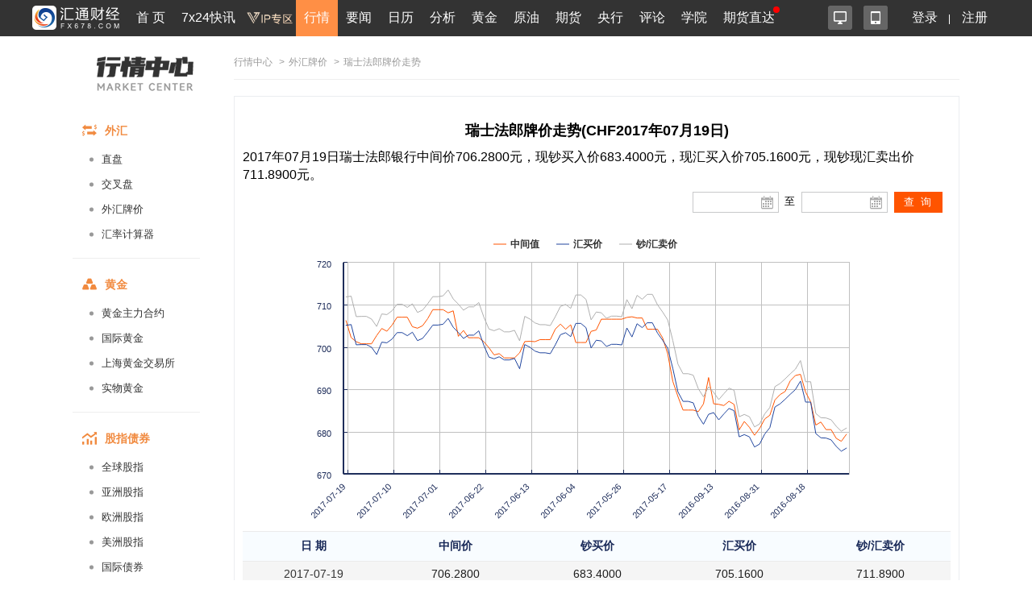

--- FILE ---
content_type: text/html; charset=UTF-8
request_url: https://quote.fx678.com/rmb/details/CHF/20170719
body_size: 13705
content:
<!DOCTYPE html PUBLIC "-//W3C//DTD XHTML 1.0 Transitional//EN"
        "http://www.w3.org/TR/xhtml1/DTD/xhtml1-transitional.dtd">
<html xmlns="http://www.w3.org/1999/xhtml">
<head>
    <meta charset="utf-8">
    <meta name="viewport" content="width=device-width, initial-scale=1.0,user-scalable=0">
    <link rel="stylesheet" href="https://quote.fx678.com//css/index.css?it=20210908">
    <link rel="stylesheet" href="https://quote.fx678.com//css/header.css?it=20200416">
    <link rel="stylesheet" href="https://quote.fx678.com//css/bullBear.css?it=20200312">
    <link rel="stylesheet" href="https://quote.fx678.com//css/iconfont/iconfont.css">
    <script src="https://quote.fx678.com/js/jquery-1.9.1.min.js"></script>
    <script src="https://quote.fx678.com/js/tools.js?it=998886698"></script>
    <script src="https://quote.fx678.com/js/socket.io.js?it=998888898"></script>
    <script src="https://quote.fx678.com/css/iconfont/iconfont.js"></script>

    <meta name="keywords" content="外汇牌价,外汇,美元,卢布,欧元,港币,日元,韩元,丹麦克朗,英镑,澳元,加元,泰铢,新加坡元,澳门元,瑞郎"/>
    <meta name="description" content="汇通网fx678.com：提供工行最全面的外汇牌价，今日外汇牌价，外汇牌价表，提供美元、欧元、英镑、日元、瑞郎、日元、韩元、卢布等币种外汇牌价查询。"/>
    <title>瑞士法郎外汇牌价_瑞士法郎外汇牌价查询_汇通网 - fx678.com</title>

    <link rel="shortcut icon" href="//www.fx678.com/favicon.ico" type="image/x-icon">
    <link rel="icon" href="//www.fx678.com/favicon.ico" type="image/x-icon">

</head>
<body>
<!-- 统计代码开始 -->
<div style="display: none;">
    <script src="https://s13.cnzz.com/z_stat.php?id=1263610980&web_id=1263610980" language="JavaScript"></script>
</div>

<!-- 百度统计 开始-->
<div style="display: none;">
    <script>
        var _hmt = _hmt || [];
        (function () {
            var hm = document.createElement("script");
            hm.src = "//hm.baidu.com/hm.js?d25bd1db5bca2537d34deae7edca67d3";
            var s = document.getElementsByTagName("script")[0];
            s.parentNode.insertBefore(hm, s);
        })();
    </script>
</div>
<!-- 百度统计结束 -->
<!-- 统计代码结束 -->
<!--右侧漂浮层开始-->












<!--右侧漂浮层结束-->
<!-- 头部菜单 -->
    <meta http-equiv="X-UA-Compatible" content="IE=edge">
<meta name="viewport" content="width=device-width,initial-scale=1.0, maximum-scale=1.0, user-scalable=no"/>
<link rel="stylesheet" href="//head.fx678.com/css/header.css?str=20210614">
<link rel="stylesheet" href="//head.fx678.com/css/font-awesome.min.css">
<script type="text/javascript" src="//head.fx678.com/js/jquery.placeholder.min.js"></script>
<script type="text/javascript" src="//head.fx678.com/js/header.js?str=22123"></script>
<script type="text/javascript" src="//head.fx678.com/js/fingerprint.js"></script>
<div id="header" class="Coral">
<div class="container clearfix">
<div class="l clearfix">
<div class="logo">
<a href="//www.fx678.com/" target="_blank">
<img src="//head.fx678.com/img/fx678logo.png" alt="">
</a>
</div>
<div class="nav-slide-cont">
<ul id="nav" class="clearfix stealth-scroll-bar">
<li style="height: 45px">
<a href="https://www.fx678.com/" target="_blank" class="navIcon-INDEX">首 页</a>
</li>
<li style="height: 45px">
<a href="https://www.fx678.com/kx" target="_blank" class="navIcon-ZHIBO">7x24快讯</a>
</li>
<li style="height: 45px">
<a href="https://vip.fx678.com/" target="_blank" class="navIcon-VIP">
<img style="width: 45px;height: 45px;margin-top: -7px;transform: scale(1.3);" src="//head.fx678.com/img/headvip.png" alt="">
</a>
</li>
<li class="active nav-l">
<a href="https://quote.fx678.com/" target="_blank" class="navIcon-QUOTE">行情</a>
<ul>
<li>
<a href="https://yht.fx678.com" title="图形分析" target="_blank">图形分析</a>
</li>
<li>
<a href="https://quote.fx678.com/exchange/WH" title="国际外汇" target="_blank">国际外汇</a>
</li>
<li>
<a href="https://quote.fx678.com/exchange/WGJS" title="国际黄金" target="_blank">国际黄金</a>
</li>
<li>
<a href="https://quote.fx678.com/exchange/GJZS" title="全球指数" target="_blank">全球指数</a>
</li>
<li>
<a href="https://quote.fx678.com/exchange/SGE" title="上海金" target="_blank">上海金</a>
</li>
<li>
<a href="https://quote.fx678.com/gold" title="实物黄金" target="_blank">实物黄金</a>
</li>
<li>
<a href="https://quote.fx678.com/exchange/NYMEX" title="国际原油" target="_blank">国际原油</a>
</li>
<li>
<a href="https://quote.fx678.com/rmbprice/icbc" title="人民币牌价" target="_blank">人民币牌价</a>
</li>
</ul>
</li>
<li class="nav-t">
<a href="https://news.fx678.com/" target="_blank" class="navIcon-NEWSCENTER">要闻</a>
<ul class="nav-news">
<li>
<span><a href="https://bank.fx678.com" target="_blank">央行</a></span>
<ol class="clearfix">
<li>
<a href="https://bank.fx678.com/FED" target="_blank">美联储</a>
</li>
<li>
<a href="https://bank.fx678.com/ECB" target="_blank">欧洲央行</a>
</li>
<li>
<a href="https://bank.fx678.com/BOJ" target="_blank">日本央行</a>
</li>
<li>
<a href="https://bank.fx678.com/BOE" target="_blank">英国央行</a>
</li>
<li>
<a href="https://bank.fx678.com/RBA" target="_blank">澳洲联储</a>
</li>
<li>
<a href="https://bank.fx678.com/RBNZ" target="_blank">新西兰联储</a>
</li>
<li>
<a href="https://bank.fx678.com/BOC" target="_blank">加拿大央行</a>
</li>
</ol>
</li>
<li>
<span><a href="https://news.fx678.com/column/tstw" target="_blank">特色图文</a></span>
<ol class="clearfix">
<li>
<a href="https://news.fx678.com/vivid" target="_blank">漫画财经</a>
</li>
<li>
<a href="https://news.fx678.com/column/tjcj" target="_blank">图解财经</a>
</li>
<li>
<a href="https://news.fx678.com/column/ktss" target="_blank">看图识市</a>
</li>
<li>
<a href="https://news.fx678.com/column/dlzd" target="_blank">大佬指点</a>
</li>
<li>
<a href="https://news.fx678.com/column/zt" target="_blank">专题</a>
</li>
<li>
<a href="https://news.fx678.com/column/commend" target="_blank">推荐</a>
</li>
<li>
<a href="https://news.fx678.com/column/cckc" target="_blank">持仓库存</a>
</li>
</ol>
</li>
<li>
<span><a href="https://news.fx678.com/column/gjzz" target="_blank">国际组织</a></span>
<ol class="clearfix">
<li>
<a href="https://news.fx678.com/column/goldzz" target="_blank">黄金组织
</a>
</li>
<li>
<a href="https://news.fx678.com/column/nyzz" target="_blank">能源组织
</a>
</li>
<li>
<a href="https://news.fx678.com/column/zdjs" target="_blank">中东局势
</a>
</li>
<li>
<a href="https://news.fx678.com/column/cxbd" target="_blank">朝鲜半岛</a>
</li>
<li>
<a href="https://news.fx678.com/column/gjth" target="_blank">国际投行
</a>
</li>
</ol>
</li>
</ul>
</li>
<li class="nav-l">
<a href="https://rl.fx678.com/" target="_blank" class="navIcon-CALENDAR">日历</a>
<ul>
<li>
<a href="https://rl.fx678.com/" title="财经日历" target="_blank">财经日历</a>
</li>
<li>
<a href="https://rl.fx678.com/Index_week.html" title="财经周历" target="_blank">财经周历</a>
</li>
<li>
<a href="https://rl.fx678.com/USAdata.html" title="美国数据" target="_blank">美国数据</a>
</li>
<li>
<a href="https://bank.fx678.com" title="央行动态" target="_blank">央行动态</a>
</li>
<li>
<a href="https://rl.fx678.com/country.html" title="各国数据" target="_blank">各国数据</a>
</li>
<li>
<a href="https://rl.fx678.com/cftc.html" title="CFTC持仓" target="_blank">CFTC持仓</a>
</li>
<li>
<a href="https://bank.fx678.com/" title="美联储" target="_blank">美联储</a>
</li>
</ul>
</li>
<li class="nav-t">
<a href="https://news.fx678.com/column/jybd" target="_blank" class="navIcon-FENXI">分析</a>
<ul class="analyse">
<li>
<span><a href="https://news.fx678.com/column/jybd" target="_blank">交易必读</a></span>
<ol class="clearfix">
<li>
<a href="https://news.fx678.com/column/jytx" target="_blank">交易提醒</a>
</li>
<li>
<a href="https://news.fx678.com/column/toutiao" target="_blank">头条</a>
</li>
<li>
<a href="https://news.fx678.com/column/jycl" target="_blank">交易策略</a>
</li>
<li>
<a href="https://news.fx678.com/column/cjzc" target="_blank">财经早餐</a>
</li>
<li>
<a href="https://news.fx678.com/column/jsfx" target="_blank">技术分析</a>
</li>
<li>
<a href="https://news.fx678.com/column/jbfx" target="_blank">基本分析</a>
</li>
</ol>
</li>
<li>
<span><a href="https://gold.fx678.com" target="_blank">黄金</a></span>
<ol class="clearfix">
<li>
<a href="https://oil.fx678.com" target="_blank">原油
</a>
</li>
<li>
<a href="https://news.fx678.com/column/stock" target="_blank">股市
</a>
</li>
<li>
<a href="https://news.fx678.com/column/dzsp" target="_blank">大宗商品
</a>
</li>
<li>
<a href="https://news.fx678.com/column/qh" target="_blank">期货</a>
</li>
<li>
<a href="https://news.fx678.com/column/pmetal" target="_blank">贵金属</a>
</li>
<li>
<a href="https://news.fx678.com/column/energy" target="_blank">能源
</a>
</li>
<li>
<a href="https://news.fx678.com/column/bondmarket" target="_blank">债市</a>
</li>
</ol>
</li>
<li>
<span><a href="https://news.fx678.com/column/forex" target="_blank">外汇</a></span>
<ol class="clearfix">
<li>
<a href="https://news.fx678.com/column/eur" target="_blank">欧元</a>
</li>
<li>
<a href="https://news.fx678.com/column/gbp" target="_blank">英镑
</a>
</li>
<li>
<a href="https://news.fx678.com/column/jpy" target="_blank">日元
</a>
</li>
<li>
<a href="https://news.fx678.com/column/aud" target="_blank">澳元</a>
</li>
<li>
<a href="https://news.fx678.com/column/cad" target="_blank">加元</a>
</li>
<li>
<a href="https://news.fx678.com/column/usd" target="_blank">美元
</a>
</li>
<li>
<a href="https://news.fx678.com/column/chf" target="_blank">瑞郎</a>
</li>
<li>
<a href="https://news.fx678.com/column/rmb" target="_blank">人民币</a>
</li>
<li>
<a href="https://news.fx678.com/column/nzd" target="_blank">纽元</a>
</li>
</ol>
</li>
</ul>
</li>
<li style="height: 45px">
<a href="https://gold.fx678.com" target="_blank" class="navIcon-gold">黄金</a>
</li>
<li style="height: 45px">
<a href="https://oil.fx678.com/" target="_blank" class="navIcon-YYPD">原油</a>
</li>
<li style="height: 45px">
<a href="https://futures.fx678.com/" target="_blank" class="navIcon-1qh">期货</a>
</li>
<li style="height: 45px">
<a href="https://bank.fx678.com/" target="_blank" class="navIcon-YH">央行</a>
</li>
<li class="nav-l">
<a href="https://pinglun.fx678.com/" target="_blank" class="navIcon-PINGLUN">评论</a>
<ul>
<li>
<a href="https://pinglun.fx678.com/certification/static/index" title="分析师认证" target="_blank">分析师认证</a>
</li>
</ul>
</li>
<li class="nav-l">
<a href="https://edu.fx678.com/" target="_blank" class="navIcon-HtTrade">学院</a>
<ul>
<li>
<a href="https://trade.fx678.com/" title="模拟交易" target="_blank">模拟交易</a>
</li>
<li>
<a href="https://edu.fx678.com/learn" title="学习交易" target="_blank">学习交易</a>
</li>
<li>
<a href="https://edu.fx678.com/strategy" title="策略模拟" target="_blank">策略模拟</a>
</li>
<li>
<a href="https://edu.fx678.com/baike" title="学院百科" target="_blank">学院百科</a>
</li>
<li>
<a href="https://pinglun.fx678.com/certification/static/index" title="分析师认证" target="_blank">分析师认证</a>
</li>
<li>
<a href="https://edu.fx678.com/investorpg" title="风险评估" target="_blank">风险评估</a>
</li>
</ul>
</li>
<li style="height: 45px">
<a href="https://www.fx678.com/account.html" target="_blank" class="navIcon-ZB">期货直达
</a>
</li>
</ul>
</div>
</div>
<div class="r clearfix">
<div class="app-cont">
<a href="https://www.fx678.com/product/index.html" target="_blank" class="icon icon1 js-hover" title="易汇通软件">
<i alt="易汇通软件"></i>
</a>
<em class="icon icon2 js-hover">
<a href="https://www.fx678.com/3g/index.shtml" target="_blank" class="icon icon1 js-hover">
<i alt="汇通财经APP"></i>
</a>
<span style="width: 100px;padding:45px">
<div class="app-logo-qrcode">
<a href="https://www.fx678.com/3g/index.shtml">
<img src="//head.fx678.com/img/htcj100.png" alt="">
<div>汇通财经APP</div>
<div class="detail">详情</div>
</a>
</div>
</span>
</em>
</div>
<ul class="clearfix login" id="clearfix_login">
<li>
<a href="//member.fx678.com" target="_blank" id="p_login">
<span class="login_text">登录</span>
<img class="login_icon" src="//head.fx678.com/img/login_icon_m.png" alt="">
</a>
</li>
<li class="login_text"><a href="https://member.fx678.com/Login/login?login_type=register" target="_blank">注册</a></li>
</ul>
<div class="user-cont" style="display: none;">
<i class="avatar"></i><em></em>
<div class="user">
<a class="nickname" id="nickname"><i></i> </a>
<ul>
<li><a href="https://member.fx678.com/userCenter" target="_blank">我的服务</a></li>
<li><a href="https://member.fx678.com/ResetPwd_1.html" target="_blank">重置密码</a></li>
</ul>
<a href="javascript:void(0);" target="_blank" class="exit" id="logout">退出</a>
</div>
</div>
</div>
</div>
</div>
<style>#header #nav>li>a{padding:7px 4px 8px 4px !important;}</style>
<script>$(document).ready(function () {let screenWidth =$(window).width();if (screenWidth < 500) {$(".kfk").attr("src","https://head.fx678.com/img/skfk.png");$(".kfk").css("width","50px");$(".kfk").css("height","50px");} else {$(".kfk").attr("src","https://head.fx678.com/img/kfk.png");$(".kfk").css("width","127px");$(".kfk").css("height","190px");}
 $(window).resize(function () {let screenWidth =$(window).width();if (screenWidth < 500) {$(".kfk").attr("src","https://head.fx678.com/img/skfk.png");$(".kfk").css("width","50px");$(".kfk").css("height","50px");} else {$(".kfk").attr("src","https://head.fx678.com/img/kfk.png");$(".kfk").css("width","127px");$(".kfk").css("height","190px");}
});})
</script>

<!-- 头部广告 -->
<div class="quoteIdx_area container">
</div>

<!-- 正文区域 -->
<div class="hc_content">
    <!-----------------------------------------汇通行情页面内页左边-------------------------------------------->


    <div class="market_inter_left sidebar">
        <div class="market_inter_left_head">
    <div class="market_inter_left_head_img"><a href="https://quote.fx678.com"></a></div>

    

</div>

<div id="firstpane" class="quote-aside l">
    <div>
        <div class="quote-aside--tit clearfix">
            <i class="iconfont iconwaihui"></i>
            <span>外汇</span>
        </div>
        <ul class="quote-nav--list">
            <li><a href="https://quote.fx678.com/exchange/WH">直盘</a></li>
            <li><a href="https://quote.fx678.com/exchange/OTHERCROSSWH">交叉盘</a></li>
            <li><a href="https://quote.fx678.com/rmbprice/icbc">外汇牌价</a></li>
            <li><a href="https://quote.fx678.com/coin/index">汇率计算器<i class="r"></i></a></li>
        </ul>
    </div>
    <div>
        <div class="quote-aside--tit clearfix">
            <i class="iconfont icondaohanghuangjin"></i>
            <span>黄金</span>
        </div>
        <ul class="quote-nav--list">
            <li><a href="https://quote.fx678.com/exchange/MAINGOLD">黄金主力合约</a></li>
            <li><a href="https://quote.fx678.com/exchange/WGJS">国际黄金</a></li>
            <li><a href="https://quote.fx678.com/exchange/SGE">上海黄金交易所</a></li>
            <li><a href="https://quote.fx678.com/gold">实物黄金</a></li>
        </ul>
    </div>
    <div>
        <div class="quote-aside--tit clearfix">
            <i class="iconfont iconguzhi"></i>
            <span>股指债券</span>
        </div>
        <ul class="quote-nav--list">
            <li><a href="https://quote.fx678.com/exchange/GJZS">全球股指</a></li>
            <li><a href="https://quote.fx678.com/exchange/SHARESASI">亚洲股指</a></li>
            <li><a href="https://quote.fx678.com/exchange/SHARESEUR">欧洲股指</a></li>
            <li><a href="https://quote.fx678.com/exchange/SHARESAME">美洲股指</a></li>
            <li><a href="https://quote.fx678.com/exchange/GJZQ">国际债券</a></li>

        </ul>
    </div>
    <div>
        <div class="quote-aside--tit clearfix">
            <i class="iconfont iconyuanyou"></i>
            <span>原油</span>
        </div>
        <ul class="quote-nav--list">
            <li><a href="https://quote.fx678.com/exchange/MAINOIL">原油主力合约</a></li>
            <li><a href="https://quote.fx678.com/exchange/INE">上海能源</a></li>
            <li><a href="https://quote.fx678.com/exchange/NYMEX">纽约NYMEX</a></li>
            <li><a href="https://quote.fx678.com/exchange/IPE">伦敦IPE</a></li>
        </ul>
    </div>
    <div>
        <div class="quote-aside--tit clearfix">
            <i class="iconfont iconqihuo"></i>
            <span>期货</span>
        </div>
        <ul class="quote-nav--list">
            <li><a href="https://quote.fx678.com/exchange/MAINFUTURES">期货主力合约</a></li>
            <li><a href="https://quote.fx678.com/exchange/SPIF">中金所</a></li>
            <li><a href="https://quote.fx678.com/exchange/SHFE">上期所</a></li>
            <li><a href="https://quote.fx678.com/exchange/DCE">大商所</a></li>
            <li><a href="https://quote.fx678.com/exchange/CZCE">郑商所</a></li>
            <li><a href="https://quote.fx678.com/exchange/NIGHTFUTURES">夜盘</a></li>
            <li><a href="https://quote.fx678.com/exchange/INE">上海能源</a></li>
        </ul>
    </div>

    <div>
        <div class="quote-aside--tit clearfix">
            <i class="iconfont iconyinhang"></i>
            <span>银行</span>
        </div>
        <ul class="quote-nav--list">
            <li><a href="https://quote.fx678.com/exchange/WHMP">人民币汇率中间价</a></li>
            <li><a href="https://quote.fx678.com/exchange/PGOLD">纸黄金</a></li>
        </ul>
    </div>

    <div>
        <div class="quote-aside--tit clearfix">
            <i class="iconfont iconwaipan"></i>
            <span>外盘</span>
        </div>
        <ul class="quote-nav--list">
            <li><a href="https://quote.fx678.com/exchange/MAINMETAL">外盘主力合约</a></li>
            <li><a href="https://quote.fx678.com/exchange/COMEX">纽约COMEX</a></li>
            <li><a href="https://quote.fx678.com/exchange/CBOT">芝加哥CBOT</a></li>
            <li><a href="https://quote.fx678.com/exchange/LME">伦敦LME</a></li>
        </ul>
    </div>
</div>

    </div>
    <!-----------------------------------------汇通行情页面内页左边end-------------------------------------------->

    <!-----------------------------------------汇通行情页面内页右边-------------------------------------------->
    <div class="market_inter_right">
        
        <div id="price_table">
            <div class="exchange-guide"><a href="https://quote.fx678.com">行情中心</a>
    <span>></span><a href="//quote.fx678.com/rmbprice/icbc">外汇牌价</a>    <span>></span>瑞士法郎牌价走势 </div>
<div class="box_ttable demo1_ttable2">
    <div class="new_myl">
        <h2 style="font-weight: bold;font-size:18px; text-align:center;">瑞士法郎牌价走势(CHF2017年07月19日)</h2>
        <h3 style="margin: 10px 0px;font-size:16px;line-height: 22px;">2017年07月19日瑞士法郎银行中间价706.2800元，现钞买入价683.4000元，现汇买入价705.1600元，现钞现汇卖出价711.8900元。</h3>
        <div class="new_myl_title" >
            <div class="clock_time" id="epiClock">
            </div>
        </div>
        <div class="new_myl_tmie">
            <div class="rl_icon"><input type="text" class="rl_show" id="J-xl-2" value="">
                <a id="J-xl-2-btn" href="#">
                </a></div>
            <div class="rl_icon2">至</div>
            <div class="rl_icon"><input type="text" id="J-xl" class="calendar_input">
                <input type="text" class="rl_show" id="J-xl-22" value="">
                <a id="J-xl-2-btn2" href="#"></a>
            </div>
            <div class="calendar_button"><input id="button" type="button" value="查 询" ></div>
        </div>
        <div class="clear"></div>
        <div class="new_myl_flash">
            <div id="container" ></div>
        </div>

        <div class="lib_table_li3">
            <table>
                <tr><th>日  期</th><th>中间价</th><th>钞买价</th><th>汇买价</th><th>钞/汇卖价</th></tr>
            </table>
        </div>
          
        <div class="lib_table_li2">
            <table class="rmb_price_table">
                                                            <tr class="rmb_price_tr">
                            <td><a class="external-link" href="https://quote.fx678.com/rmb/details/CHF/20170719" target="_blank" >2017-07-19</a></td>
                            <td>706.2800</td>
                            <td>683.4000</td>
                            <td>705.1600</td>
                            <td>711.8900</td>
                        </tr>
                                         <tr class="rmb_price_tr">
                            <td><a class="external-link" href="https://quote.fx678.com/rmb/details/CHF/20170718" target="_blank" >2017-07-18</a></td>
                            <td>702.2700</td>
                            <td>683.5900</td>
                            <td>705.3500</td>
                            <td>712.0800</td>
                        </tr>
                                         <tr class="rmb_price_tr">
                            <td><a class="external-link" href="https://quote.fx678.com/rmb/details/CHF/20170717" target="_blank" >2017-07-17</a></td>
                            <td>701.2900</td>
                            <td>678.9300</td>
                            <td>700.5500</td>
                            <td>707.2300</td>
                        </tr>
                                         <tr class="rmb_price_tr">
                            <td><a class="external-link" href="https://quote.fx678.com/rmb/details/CHF/20170716" target="_blank" >2017-07-16</a></td>
                            <td>700.7900</td>
                            <td>678.9800</td>
                            <td>700.6000</td>
                            <td>707.2800</td>
                        </tr>
                                         <tr class="rmb_price_tr">
                            <td><a class="external-link" href="https://quote.fx678.com/rmb/details/CHF/20170715" target="_blank" >2017-07-15</a></td>
                            <td>700.7900</td>
                            <td>678.9800</td>
                            <td>700.6000</td>
                            <td>707.2800</td>
                        </tr>
                                         <tr class="rmb_price_tr">
                            <td><a class="external-link" href="https://quote.fx678.com/rmb/details/CHF/20170714" target="_blank" >2017-07-14</a></td>
                            <td>700.7900</td>
                            <td>678.3800</td>
                            <td>699.9800</td>
                            <td>706.6500</td>
                        </tr>
                                         <tr class="rmb_price_tr">
                            <td><a class="external-link" href="https://quote.fx678.com/rmb/details/CHF/20170713" target="_blank" >2017-07-13</a></td>
                            <td>702.7400</td>
                            <td>676.7000</td>
                            <td>698.2500</td>
                            <td>704.9000</td>
                        </tr>
                                         <tr class="rmb_price_tr">
                            <td><a class="external-link" href="https://quote.fx678.com/rmb/details/CHF/20170712" target="_blank" >2017-07-12</a></td>
                            <td>704.4200</td>
                            <td>679.5400</td>
                            <td>701.1800</td>
                            <td>707.8600</td>
                        </tr>
                                         <tr class="rmb_price_tr">
                            <td><a class="external-link" href="https://quote.fx678.com/rmb/details/CHF/20170711" target="_blank" >2017-07-11</a></td>
                            <td>703.7700</td>
                            <td>679.4000</td>
                            <td>701.0300</td>
                            <td>707.7100</td>
                        </tr>
                                         <tr class="rmb_price_tr">
                            <td><a class="external-link" href="https://quote.fx678.com/rmb/details/CHF/20170710" target="_blank" >2017-07-10</a></td>
                            <td>705.1900</td>
                            <td>680.2500</td>
                            <td>701.9000</td>
                            <td>708.6000</td>
                        </tr>
                                         <tr class="rmb_price_tr">
                            <td><a class="external-link" href="https://quote.fx678.com/rmb/details/CHF/20170709" target="_blank" >2017-07-09</a></td>
                            <td>707.0900</td>
                            <td>681.7300</td>
                            <td>703.4400</td>
                            <td>710.1500</td>
                        </tr>
                                         <tr class="rmb_price_tr">
                            <td><a class="external-link" href="https://quote.fx678.com/rmb/details/CHF/20170708" target="_blank" >2017-07-08</a></td>
                            <td>707.0900</td>
                            <td>681.7300</td>
                            <td>703.4400</td>
                            <td>710.1500</td>
                        </tr>
                                         <tr class="rmb_price_tr">
                            <td><a class="external-link" href="https://quote.fx678.com/rmb/details/CHF/20170707" target="_blank" >2017-07-07</a></td>
                            <td>707.0900</td>
                            <td>681.0300</td>
                            <td>702.7100</td>
                            <td>709.4100</td>
                        </tr>
                                         <tr class="rmb_price_tr">
                            <td><a class="external-link" href="https://quote.fx678.com/rmb/details/CHF/20170706" target="_blank" >2017-07-06</a></td>
                            <td>704.8400</td>
                            <td>681.8300</td>
                            <td>703.5400</td>
                            <td>710.2500</td>
                        </tr>
                                         <tr class="rmb_price_tr">
                            <td><a class="external-link" href="https://quote.fx678.com/rmb/details/CHF/20170705" target="_blank" >2017-07-05</a></td>
                            <td>704.4800</td>
                            <td>679.8900</td>
                            <td>701.5400</td>
                            <td>708.2200</td>
                        </tr>
                                         <tr class="rmb_price_tr">
                            <td><a class="external-link" href="https://quote.fx678.com/rmb/details/CHF/20170704" target="_blank" >2017-07-04</a></td>
                            <td>705.0800</td>
                            <td>680.4200</td>
                            <td>702.0800</td>
                            <td>708.7800</td>
                        </tr>
                                         <tr class="rmb_price_tr">
                            <td><a class="external-link" href="https://quote.fx678.com/rmb/details/CHF/20170703" target="_blank" >2017-07-03</a></td>
                            <td>706.7500</td>
                            <td>681.8700</td>
                            <td>703.5800</td>
                            <td>710.2900</td>
                        </tr>
                                         <tr class="rmb_price_tr">
                            <td><a class="external-link" href="https://quote.fx678.com/rmb/details/CHF/20170702" target="_blank" >2017-07-02</a></td>
                            <td>708.8800</td>
                            <td>683.4700</td>
                            <td>705.2300</td>
                            <td>711.9600</td>
                        </tr>
                                         <tr class="rmb_price_tr">
                            <td><a class="external-link" href="https://quote.fx678.com/rmb/details/CHF/20170701" target="_blank" >2017-07-01</a></td>
                            <td>708.8800</td>
                            <td>683.4700</td>
                            <td>705.2300</td>
                            <td>711.9600</td>
                        </tr>
                                         <tr class="rmb_price_tr">
                            <td><a class="external-link" href="https://quote.fx678.com/rmb/details/CHF/20170630" target="_blank" >2017-06-30</a></td>
                            <td>708.8800</td>
                            <td>683.6500</td>
                            <td>705.4200</td>
                            <td>712.1500</td>
                        </tr>
                                         <tr class="rmb_price_tr">
                            <td><a class="external-link" href="https://quote.fx678.com/rmb/details/CHF/20170629" target="_blank" >2017-06-29</a></td>
                            <td>708.1300</td>
                            <td>684.9900</td>
                            <td>706.8000</td>
                            <td>713.5400</td>
                        </tr>
                                         <tr class="rmb_price_tr">
                            <td><a class="external-link" href="https://quote.fx678.com/rmb/details/CHF/20170628" target="_blank" >2017-06-28</a></td>
                            <td>708.6000</td>
                            <td>682.9600</td>
                            <td>704.7000</td>
                            <td>711.4200</td>
                        </tr>
                                         <tr class="rmb_price_tr">
                            <td><a class="external-link" href="https://quote.fx678.com/rmb/details/CHF/20170627" target="_blank" >2017-06-27</a></td>
                            <td>702.5600</td>
                            <td>681.7600</td>
                            <td>703.4700</td>
                            <td>710.1800</td>
                        </tr>
                                         <tr class="rmb_price_tr">
                            <td><a class="external-link" href="https://quote.fx678.com/rmb/details/CHF/20170626" target="_blank" >2017-06-26</a></td>
                            <td>703.9600</td>
                            <td>680.4000</td>
                            <td>702.0600</td>
                            <td>708.7600</td>
                        </tr>
                                         <tr class="rmb_price_tr">
                            <td><a class="external-link" href="https://quote.fx678.com/rmb/details/CHF/20170625" target="_blank" >2017-06-25</a></td>
                            <td>702.2300</td>
                            <td>681.1500</td>
                            <td>702.8400</td>
                            <td>709.5400</td>
                        </tr>
                                         <tr class="rmb_price_tr">
                            <td><a class="external-link" href="https://quote.fx678.com/rmb/details/CHF/20170624" target="_blank" >2017-06-24</a></td>
                            <td>702.2300</td>
                            <td>681.1500</td>
                            <td>702.8400</td>
                            <td>709.5400</td>
                        </tr>
                                         <tr class="rmb_price_tr">
                            <td><a class="external-link" href="https://quote.fx678.com/rmb/details/CHF/20170623" target="_blank" >2017-06-23</a></td>
                            <td>702.2300</td>
                            <td>682.1400</td>
                            <td>703.8600</td>
                            <td>710.5700</td>
                        </tr>
                                         <tr class="rmb_price_tr">
                            <td><a class="external-link" href="https://quote.fx678.com/rmb/details/CHF/20170622" target="_blank" >2017-06-22</a></td>
                            <td>701.2700</td>
                            <td>678.7900</td>
                            <td>700.4000</td>
                            <td>707.0800</td>
                        </tr>
                                         <tr class="rmb_price_tr">
                            <td><a class="external-link" href="https://quote.fx678.com/rmb/details/CHF/20170621" target="_blank" >2017-06-21</a></td>
                            <td>699.8500</td>
                            <td>676.1100</td>
                            <td>697.6400</td>
                            <td>704.2900</td>
                        </tr>
                                         <tr class="rmb_price_tr">
                            <td><a class="external-link" href="https://quote.fx678.com/rmb/details/CHF/20170620" target="_blank" >2017-06-20</a></td>
                            <td>698.1600</td>
                            <td>675.7300</td>
                            <td>697.2400</td>
                            <td>703.8900</td>
                        </tr>
                                         <tr class="rmb_price_tr">
                            <td><a class="external-link" href="https://quote.fx678.com/rmb/details/CHF/20170619" target="_blank" >2017-06-19</a></td>
                            <td>698.4600</td>
                            <td>676.1900</td>
                            <td>697.7200</td>
                            <td>704.3700</td>
                        </tr>
                                         <tr class="rmb_price_tr">
                            <td><a class="external-link" href="https://quote.fx678.com/rmb/details/CHF/20170618" target="_blank" >2017-06-18</a></td>
                            <td>697.4500</td>
                            <td>675.4600</td>
                            <td>696.9700</td>
                            <td>703.6200</td>
                        </tr>
                                         <tr class="rmb_price_tr">
                            <td><a class="external-link" href="https://quote.fx678.com/rmb/details/CHF/20170617" target="_blank" >2017-06-17</a></td>
                            <td>697.4500</td>
                            <td>675.4600</td>
                            <td>696.9700</td>
                            <td>703.6200</td>
                        </tr>
                                         <tr class="rmb_price_tr">
                            <td><a class="external-link" href="https://quote.fx678.com/rmb/details/CHF/20170616" target="_blank" >2017-06-16</a></td>
                            <td>697.4500</td>
                            <td>675.8100</td>
                            <td>697.3300</td>
                            <td>703.9800</td>
                        </tr>
                                         <tr class="rmb_price_tr">
                            <td><a class="external-link" href="https://quote.fx678.com/rmb/details/CHF/20170615" target="_blank" >2017-06-15</a></td>
                            <td>698.6500</td>
                            <td>673.4300</td>
                            <td>694.8700</td>
                            <td>701.4900</td>
                        </tr>
                                         <tr class="rmb_price_tr">
                            <td><a class="external-link" href="https://quote.fx678.com/rmb/details/CHF/20170614" target="_blank" >2017-06-14</a></td>
                            <td>701.3200</td>
                            <td>678.9900</td>
                            <td>700.6100</td>
                            <td>707.2900</td>
                        </tr>
                                         <tr class="rmb_price_tr">
                            <td><a class="external-link" href="https://quote.fx678.com/rmb/details/CHF/20170613" target="_blank" >2017-06-13</a></td>
                            <td>701.3900</td>
                            <td>678.3900</td>
                            <td>699.9900</td>
                            <td>706.6600</td>
                        </tr>
                                         <tr class="rmb_price_tr">
                            <td><a class="external-link" href="https://quote.fx678.com/rmb/details/CHF/20170612" target="_blank" >2017-06-12</a></td>
                            <td>701.3000</td>
                            <td>677.5000</td>
                            <td>699.0700</td>
                            <td>705.7400</td>
                        </tr>
                                         <tr class="rmb_price_tr">
                            <td><a class="external-link" href="https://quote.fx678.com/rmb/details/CHF/20170611" target="_blank" >2017-06-11</a></td>
                            <td>701.7800</td>
                            <td>677.1000</td>
                            <td>698.6600</td>
                            <td>705.3200</td>
                        </tr>
                                         <tr class="rmb_price_tr">
                            <td><a class="external-link" href="https://quote.fx678.com/rmb/details/CHF/20170610" target="_blank" >2017-06-10</a></td>
                            <td>701.7800</td>
                            <td>677.1000</td>
                            <td>698.6600</td>
                            <td>705.3200</td>
                        </tr>
                                         <tr class="rmb_price_tr">
                            <td><a class="external-link" href="https://quote.fx678.com/rmb/details/CHF/20170609" target="_blank" >2017-06-09</a></td>
                            <td>701.7800</td>
                            <td>676.8900</td>
                            <td>698.4500</td>
                            <td>705.1100</td>
                        </tr>
                                         <tr class="rmb_price_tr">
                            <td><a class="external-link" href="https://quote.fx678.com/rmb/details/CHF/20170608" target="_blank" >2017-06-08</a></td>
                            <td>704.3000</td>
                            <td>678.9500</td>
                            <td>700.5700</td>
                            <td>707.2500</td>
                        </tr>
                                         <tr class="rmb_price_tr">
                            <td><a class="external-link" href="https://quote.fx678.com/rmb/details/CHF/20170607" target="_blank" >2017-06-07</a></td>
                            <td>705.4500</td>
                            <td>681.2600</td>
                            <td>702.9500</td>
                            <td>709.6500</td>
                        </tr>
                                         <tr class="rmb_price_tr">
                            <td><a class="external-link" href="https://quote.fx678.com/rmb/details/CHF/20170606" target="_blank" >2017-06-06</a></td>
                            <td>704.2300</td>
                            <td>681.7000</td>
                            <td>703.4100</td>
                            <td>710.1200</td>
                        </tr>
                                         <tr class="rmb_price_tr">
                            <td><a class="external-link" href="https://quote.fx678.com/rmb/details/CHF/20170605" target="_blank" >2017-06-05</a></td>
                            <td>705.3000</td>
                            <td>680.8200</td>
                            <td>702.4900</td>
                            <td>709.1900</td>
                        </tr>
                                         <tr class="rmb_price_tr">
                            <td><a class="external-link" href="https://quote.fx678.com/rmb/details/CHF/20170604" target="_blank" >2017-06-04</a></td>
                            <td>701.1000</td>
                            <td>683.8500</td>
                            <td>705.6200</td>
                            <td>712.3500</td>
                        </tr>
                                         <tr class="rmb_price_tr">
                            <td><a class="external-link" href="https://quote.fx678.com/rmb/details/CHF/20170603" target="_blank" >2017-06-03</a></td>
                            <td>701.1000</td>
                            <td>683.8500</td>
                            <td>705.6200</td>
                            <td>712.3500</td>
                        </tr>
                                         <tr class="rmb_price_tr">
                            <td><a class="external-link" href="https://quote.fx678.com/rmb/details/CHF/20170602" target="_blank" >2017-06-02</a></td>
                            <td>701.1000</td>
                            <td>682.8500</td>
                            <td>704.6000</td>
                            <td>711.3100</td>
                        </tr>
                                         <tr class="rmb_price_tr">
                            <td><a class="external-link" href="https://quote.fx678.com/rmb/details/CHF/20170601" target="_blank" >2017-06-01</a></td>
                            <td>703.7400</td>
                            <td>678.2100</td>
                            <td>699.8000</td>
                            <td>706.4700</td>
                        </tr>
                                         <tr class="rmb_price_tr">
                            <td><a class="external-link" href="https://quote.fx678.com/rmb/details/CHF/20170531" target="_blank" >2017-05-31</a></td>
                            <td>704.0600</td>
                            <td>679.9800</td>
                            <td>701.6400</td>
                            <td>708.3200</td>
                        </tr>
                                         <tr class="rmb_price_tr">
                            <td><a class="external-link" href="https://quote.fx678.com/rmb/details/CHF/20170530" target="_blank" >2017-05-30</a></td>
                            <td>706.6200</td>
                            <td>679.8100</td>
                            <td>701.4600</td>
                            <td>708.1400</td>
                        </tr>
                                         <tr class="rmb_price_tr">
                            <td><a class="external-link" href="https://quote.fx678.com/rmb/details/CHF/20170529" target="_blank" >2017-05-29</a></td>
                            <td>706.6200</td>
                            <td>678.5600</td>
                            <td>700.1600</td>
                            <td>706.8400</td>
                        </tr>
                                         <tr class="rmb_price_tr">
                            <td><a class="external-link" href="https://quote.fx678.com/rmb/details/CHF/20170528" target="_blank" >2017-05-28</a></td>
                            <td>706.6200</td>
                            <td>679.0500</td>
                            <td>700.6700</td>
                            <td>707.3500</td>
                        </tr>
                                         <tr class="rmb_price_tr">
                            <td><a class="external-link" href="https://quote.fx678.com/rmb/details/CHF/20170527" target="_blank" >2017-05-27</a></td>
                            <td>706.6200</td>
                            <td>679.0500</td>
                            <td>700.6700</td>
                            <td>707.3500</td>
                        </tr>
                                         <tr class="rmb_price_tr">
                            <td><a class="external-link" href="https://quote.fx678.com/rmb/details/CHF/20170526" target="_blank" >2017-05-26</a></td>
                            <td>706.6200</td>
                            <td>678.9100</td>
                            <td>700.5300</td>
                            <td>707.2100</td>
                        </tr>
                                         <tr class="rmb_price_tr">
                            <td><a class="external-link" href="https://quote.fx678.com/rmb/details/CHF/20170525" target="_blank" >2017-05-25</a></td>
                            <td>707.0400</td>
                            <td>682.7900</td>
                            <td>704.5400</td>
                            <td>711.2500</td>
                        </tr>
                                         <tr class="rmb_price_tr">
                            <td><a class="external-link" href="https://quote.fx678.com/rmb/details/CHF/20170524" target="_blank" >2017-05-24</a></td>
                            <td>707.1900</td>
                            <td>680.7400</td>
                            <td>702.4100</td>
                            <td>709.1100</td>
                        </tr>
                                         <tr class="rmb_price_tr">
                            <td><a class="external-link" href="https://quote.fx678.com/rmb/details/CHF/20170523" target="_blank" >2017-05-23</a></td>
                            <td>706.9000</td>
                            <td>683.7700</td>
                            <td>705.5400</td>
                            <td>712.2700</td>
                        </tr>
                                         <tr class="rmb_price_tr">
                            <td><a class="external-link" href="https://quote.fx678.com/rmb/details/CHF/20170522" target="_blank" >2017-05-22</a></td>
                            <td>706.9100</td>
                            <td>682.8800</td>
                            <td>704.6300</td>
                            <td>711.3400</td>
                        </tr>
                                         <tr class="rmb_price_tr">
                            <td><a class="external-link" href="https://quote.fx678.com/rmb/details/CHF/20170521" target="_blank" >2017-05-21</a></td>
                            <td>704.2400</td>
                            <td>683.9900</td>
                            <td>705.7700</td>
                            <td>712.5000</td>
                        </tr>
                                         <tr class="rmb_price_tr">
                            <td><a class="external-link" href="https://quote.fx678.com/rmb/details/CHF/20170520" target="_blank" >2017-05-20</a></td>
                            <td>704.2400</td>
                            <td>683.9900</td>
                            <td>705.7700</td>
                            <td>712.5000</td>
                        </tr>
                                         <tr class="rmb_price_tr">
                            <td><a class="external-link" href="https://quote.fx678.com/rmb/details/CHF/20170519" target="_blank" >2017-05-19</a></td>
                            <td>704.2400</td>
                            <td>681.6300</td>
                            <td>703.3300</td>
                            <td>710.0300</td>
                        </tr>
                                         <tr class="rmb_price_tr">
                            <td><a class="external-link" href="https://quote.fx678.com/rmb/details/CHF/20170518" target="_blank" >2017-05-18</a></td>
                            <td>702.2100</td>
                            <td>679.9900</td>
                            <td>701.6500</td>
                            <td>708.3300</td>
                        </tr>
                                         <tr class="rmb_price_tr">
                            <td><a class="external-link" href="https://quote.fx678.com/rmb/details/CHF/20170517" target="_blank" >2017-05-17</a></td>
                            <td>698.4400</td>
                            <td>678.1800</td>
                            <td>699.7700</td>
                            <td>706.4400</td>
                        </tr>
                                         <tr class="rmb_price_tr">
                            <td><a class="external-link" href="https://quote.fx678.com/rmb/details/CHF/20170516" target="_blank" >2017-05-16</a></td>
                            <td>691.9000</td>
                            <td>673.5100</td>
                            <td>694.9600</td>
                            <td>701.5800</td>
                        </tr>
                                         <tr class="rmb_price_tr">
                            <td><a class="external-link" href="https://quote.fx678.com/rmb/details/CHF/20170515" target="_blank" >2017-05-15</a></td>
                            <td>688.3200</td>
                            <td>668.1400</td>
                            <td>689.4200</td>
                            <td>695.9900</td>
                        </tr>
                                         <tr class="rmb_price_tr">
                            <td><a class="external-link" href="https://quote.fx678.com/rmb/details/CHF/20170514" target="_blank" >2017-05-14</a></td>
                            <td>685.1000</td>
                            <td>665.9500</td>
                            <td>687.1600</td>
                            <td>693.7100</td>
                        </tr>
                                         <tr class="rmb_price_tr">
                            <td><a class="external-link" href="https://quote.fx678.com/rmb/details/CHF/20170513" target="_blank" >2017-05-13</a></td>
                            <td>685.1000</td>
                            <td>665.9500</td>
                            <td>687.1600</td>
                            <td>693.7100</td>
                        </tr>
                                         <tr class="rmb_price_tr">
                            <td><a class="external-link" href="https://quote.fx678.com/rmb/details/CHF/20170512" target="_blank" >2017-05-12</a></td>
                            <td>685.1000</td>
                            <td>665.6100</td>
                            <td>686.8100</td>
                            <td>693.3600</td>
                        </tr>
                                         <tr class="rmb_price_tr">
                            <td><a class="external-link" href="https://quote.fx678.com/rmb/details/CHF/20170511" target="_blank" >2017-05-11</a></td>
                            <td>684.7300</td>
                            <td>662.5300</td>
                            <td>683.6300</td>
                            <td>690.1500</td>
                        </tr>
                                         <tr class="rmb_price_tr">
                            <td><a class="external-link" href="https://quote.fx678.com/rmb/details/CHF/20170510" target="_blank" >2017-05-10</a></td>
                            <td>686.5500</td>
                            <td>660.7100</td>
                            <td>681.7500</td>
                            <td>688.2400</td>
                        </tr>
                                         <tr class="rmb_price_tr">
                            <td><a class="external-link" href="https://quote.fx678.com/rmb/details/CHF/20170509" target="_blank" >2017-05-09</a></td>
                            <td>692.8000</td>
                            <td>662.9800</td>
                            <td>684.0900</td>
                            <td>690.6100</td>
                        </tr>
                                         <tr class="rmb_price_tr">
                            <td><a class="external-link" href="https://quote.fx678.com/rmb/details/CHF/20160913" target="_blank" >2016-09-13</a></td>
                            <td>686.5800</td>
                            <td>663.3700</td>
                            <td>684.5000</td>
                            <td>689.3000</td>
                        </tr>
                                         <tr class="rmb_price_tr">
                            <td><a class="external-link" href="https://quote.fx678.com/rmb/details/CHF/20160912" target="_blank" >2016-09-12</a></td>
                            <td>686.4500</td>
                            <td>661.7100</td>
                            <td>682.7800</td>
                            <td>687.5800</td>
                        </tr>
                                         <tr class="rmb_price_tr">
                            <td><a class="external-link" href="https://quote.fx678.com/rmb/details/CHF/20160909" target="_blank" >2016-09-09</a></td>
                            <td>686.1700</td>
                            <td>663.0600</td>
                            <td>684.1800</td>
                            <td>688.9800</td>
                        </tr>
                                         <tr class="rmb_price_tr">
                            <td><a class="external-link" href="https://quote.fx678.com/rmb/details/CHF/20160908" target="_blank" >2016-09-08</a></td>
                            <td>687.1800</td>
                            <td>664.3300</td>
                            <td>685.4800</td>
                            <td>690.3000</td>
                        </tr>
                                         <tr class="rmb_price_tr">
                            <td><a class="external-link" href="https://quote.fx678.com/rmb/details/CHF/20160907" target="_blank" >2016-09-07</a></td>
                            <td>686.4400</td>
                            <td>663.8200</td>
                            <td>684.9500</td>
                            <td>689.7700</td>
                        </tr>
                                         <tr class="rmb_price_tr">
                            <td><a class="external-link" href="https://quote.fx678.com/rmb/details/CHF/20160906" target="_blank" >2016-09-06</a></td>
                            <td>680.4100</td>
                            <td>657.8100</td>
                            <td>678.7600</td>
                            <td>683.5200</td>
                        </tr>
                                         <tr class="rmb_price_tr">
                            <td><a class="external-link" href="https://quote.fx678.com/rmb/details/CHF/20160905" target="_blank" >2016-09-05</a></td>
                            <td>682.4000</td>
                            <td>658.3200</td>
                            <td>679.2800</td>
                            <td>684.0600</td>
                        </tr>
                                         <tr class="rmb_price_tr">
                            <td><a class="external-link" href="https://quote.fx678.com/rmb/details/CHF/20160902" target="_blank" >2016-09-02</a></td>
                            <td>681.0200</td>
                            <td>657.8100</td>
                            <td>678.7600</td>
                            <td>683.5200</td>
                        </tr>
                                         <tr class="rmb_price_tr">
                            <td><a class="external-link" href="https://quote.fx678.com/rmb/details/CHF/20160901" target="_blank" >2016-09-01</a></td>
                            <td>679.1300</td>
                            <td>655.4800</td>
                            <td>676.3500</td>
                            <td>681.1100</td>
                        </tr>
                                         <tr class="rmb_price_tr">
                            <td><a class="external-link" href="https://quote.fx678.com/rmb/details/CHF/20160831" target="_blank" >2016-08-31</a></td>
                            <td>680.7400</td>
                            <td>656.1600</td>
                            <td>677.0500</td>
                            <td>681.8100</td>
                        </tr>
                                         <tr class="rmb_price_tr">
                            <td><a class="external-link" href="https://quote.fx678.com/rmb/details/CHF/20160830" target="_blank" >2016-08-30</a></td>
                            <td>682.9900</td>
                            <td>658.4600</td>
                            <td>679.4200</td>
                            <td>684.2000</td>
                        </tr>
                                         <tr class="rmb_price_tr">
                            <td><a class="external-link" href="https://quote.fx678.com/rmb/details/CHF/20160829" target="_blank" >2016-08-29</a></td>
                            <td>683.8700</td>
                            <td>659.9100</td>
                            <td>680.9200</td>
                            <td>685.7000</td>
                        </tr>
                                         <tr class="rmb_price_tr">
                            <td><a class="external-link" href="https://quote.fx678.com/rmb/details/CHF/20160826" target="_blank" >2016-08-26</a></td>
                            <td>687.4900</td>
                            <td>664.6700</td>
                            <td>685.8300</td>
                            <td>690.6500</td>
                        </tr>
                                         <tr class="rmb_price_tr">
                            <td><a class="external-link" href="https://quote.fx678.com/rmb/details/CHF/20160825" target="_blank" >2016-08-25</a></td>
                            <td>688.7600</td>
                            <td>665.3800</td>
                            <td>686.5700</td>
                            <td>691.3900</td>
                        </tr>
                                         <tr class="rmb_price_tr">
                            <td><a class="external-link" href="https://quote.fx678.com/rmb/details/CHF/20160824" target="_blank" >2016-08-24</a></td>
                            <td>689.5000</td>
                            <td>666.4400</td>
                            <td>687.6600</td>
                            <td>692.5000</td>
                        </tr>
                                         <tr class="rmb_price_tr">
                            <td><a class="external-link" href="https://quote.fx678.com/rmb/details/CHF/20160823" target="_blank" >2016-08-23</a></td>
                            <td>692.0200</td>
                            <td>667.5800</td>
                            <td>688.8400</td>
                            <td>693.6800</td>
                        </tr>
                                         <tr class="rmb_price_tr">
                            <td><a class="external-link" href="https://quote.fx678.com/rmb/details/CHF/20160822" target="_blank" >2016-08-22</a></td>
                            <td>693.2900</td>
                            <td>668.6500</td>
                            <td>689.9400</td>
                            <td>694.7800</td>
                        </tr>
                                         <tr class="rmb_price_tr">
                            <td><a class="external-link" href="https://quote.fx678.com/rmb/details/CHF/20160819" target="_blank" >2016-08-19</a></td>
                            <td>693.5600</td>
                            <td>670.6100</td>
                            <td>691.9600</td>
                            <td>696.8200</td>
                        </tr>
                                         <tr class="rmb_price_tr">
                            <td><a class="external-link" href="https://quote.fx678.com/rmb/details/CHF/20160818" target="_blank" >2016-08-18</a></td>
                            <td>689.3800</td>
                            <td>665.7900</td>
                            <td>686.9900</td>
                            <td>691.8100</td>
                        </tr>
                                         <tr class="rmb_price_tr">
                            <td><a class="external-link" href="https://quote.fx678.com/rmb/details/CHF/20160817" target="_blank" >2016-08-17</a></td>
                            <td>687.0300</td>
                            <td>665.7800</td>
                            <td>686.9800</td>
                            <td>691.8000</td>
                        </tr>
                                         <tr class="rmb_price_tr">
                            <td><a class="external-link" href="https://quote.fx678.com/rmb/details/CHF/20160816" target="_blank" >2016-08-16</a></td>
                            <td>681.5600</td>
                            <td>658.5500</td>
                            <td>679.5200</td>
                            <td>684.3000</td>
                        </tr>
                                         <tr class="rmb_price_tr">
                            <td><a class="external-link" href="https://quote.fx678.com/rmb/details/CHF/20160815" target="_blank" >2016-08-15</a></td>
                            <td>682.2600</td>
                            <td>657.5900</td>
                            <td>678.5300</td>
                            <td>683.2900</td>
                        </tr>
                                         <tr class="rmb_price_tr">
                            <td><a class="external-link" href="https://quote.fx678.com/rmb/details/CHF/20160812" target="_blank" >2016-08-12</a></td>
                            <td>680.4700</td>
                            <td>657.5300</td>
                            <td>678.4700</td>
                            <td>683.2300</td>
                        </tr>
                                         <tr class="rmb_price_tr">
                            <td><a class="external-link" href="https://quote.fx678.com/rmb/details/CHF/20160811" target="_blank" >2016-08-11</a></td>
                            <td>680.4700</td>
                            <td>657.1200</td>
                            <td>678.0400</td>
                            <td>682.8000</td>
                        </tr>
                                         <tr class="rmb_price_tr">
                            <td><a class="external-link" href="https://quote.fx678.com/rmb/details/CHF/20160810" target="_blank" >2016-08-10</a></td>
                            <td>678.4000</td>
                            <td>655.6300</td>
                            <td>676.5000</td>
                            <td>681.2600</td>
                        </tr>
                                         <tr class="rmb_price_tr">
                            <td><a class="external-link" href="https://quote.fx678.com/rmb/details/CHF/20160809" target="_blank" >2016-08-09</a></td>
                            <td>677.7000</td>
                            <td>654.5100</td>
                            <td>675.3500</td>
                            <td>680.0900</td>
                        </tr>
                                         <tr class="rmb_price_tr">
                            <td><a class="external-link" href="https://quote.fx678.com/rmb/details/CHF/20160808" target="_blank" >2016-08-08</a></td>
                            <td>679.3700</td>
                            <td>655.2200</td>
                            <td>676.0900</td>
                            <td>680.8300</td>
                        </tr>
                                             </table>
        </div>
            </div>

    <!-- 相关文章 -->
    <!-- 相关文章END -->

</div>

<!-----------------------------------------黄金分类end-------------------------------------------->
<script src="https://quote.fx678.com/js/time.js"></script>
<script src="https://quote.fx678.com/js/laydate.dev.js"></script>
<script src="https://quote.fx678.com/js/highcharts/highcharts.js"></script>

<script>
    $(function(){
        var date=eval('["2017-07-19","2017-07-18","2017-07-17","2017-07-16","2017-07-15","2017-07-14","2017-07-13","2017-07-12","2017-07-11","2017-07-10","2017-07-09","2017-07-08","2017-07-07","2017-07-06","2017-07-05","2017-07-04","2017-07-03","2017-07-02","2017-07-01","2017-06-30","2017-06-29","2017-06-28","2017-06-27","2017-06-26","2017-06-25","2017-06-24","2017-06-23","2017-06-22","2017-06-21","2017-06-20","2017-06-19","2017-06-18","2017-06-17","2017-06-16","2017-06-15","2017-06-14","2017-06-13","2017-06-12","2017-06-11","2017-06-10","2017-06-09","2017-06-08","2017-06-07","2017-06-06","2017-06-05","2017-06-04","2017-06-03","2017-06-02","2017-06-01","2017-05-31","2017-05-30","2017-05-29","2017-05-28","2017-05-27","2017-05-26","2017-05-25","2017-05-24","2017-05-23","2017-05-22","2017-05-21","2017-05-20","2017-05-19","2017-05-18","2017-05-17","2017-05-16","2017-05-15","2017-05-14","2017-05-13","2017-05-12","2017-05-11","2017-05-10","2017-05-09","2016-09-13","2016-09-12","2016-09-09","2016-09-08","2016-09-07","2016-09-06","2016-09-05","2016-09-02","2016-09-01","2016-08-31","2016-08-30","2016-08-29","2016-08-26","2016-08-25","2016-08-24","2016-08-23","2016-08-22","2016-08-19","2016-08-18","2016-08-17","2016-08-16","2016-08-15","2016-08-12","2016-08-11","2016-08-10","2016-08-09","2016-08-08"]');
        var middle=eval('[706.28,702.27,701.29,700.79,700.79,700.79,702.74,704.42,703.77,705.19,707.09,707.09,707.09,704.84,704.48,705.08,706.75,708.88,708.88,708.88,708.13,708.6,702.56,703.96,702.23,702.23,702.23,701.27,699.85,698.16,698.46,697.45,697.45,697.45,698.65,701.32,701.39,701.3,701.78,701.78,701.78,704.3,705.45,704.23,705.3,701.1,701.1,701.1,703.74,704.06,706.62,706.62,706.62,706.62,706.62,707.04,707.19,706.9,706.91,704.24,704.24,704.24,702.21,698.44,691.9,688.32,685.1,685.1,685.1,684.73,686.55,692.8,686.58,686.45,686.17,687.18,686.44,680.41,682.4,681.02,679.13,680.74,682.99,683.87,687.49,688.76,689.5,692.02,693.29,693.56,689.38,687.03,681.56,682.26,680.47,680.47,678.4,677.7,679.37]');
        var money=eval('[683.4,683.59,678.93,678.98,678.98,678.38,676.7,679.54,679.4,680.25,681.73,681.73,681.03,681.83,679.89,680.42,681.87,683.47,683.47,683.65,684.99,682.96,681.76,680.4,681.15,681.15,682.14,678.79,676.11,675.73,676.19,675.46,675.46,675.81,673.43,678.99,678.39,677.5,677.1,677.1,676.89,678.95,681.26,681.7,680.82,683.85,683.85,682.85,678.21,679.98,679.81,678.56,679.05,679.05,678.91,682.79,680.74,683.77,682.88,683.99,683.99,681.63,679.99,678.18,673.51,668.14,665.95,665.95,665.61,662.53,660.71,662.98,663.37,661.71,663.06,664.33,663.82,657.81,658.32,657.81,655.48,656.16,658.46,659.91,664.67,665.38,666.44,667.58,668.65,670.61,665.79,665.78,658.55,657.59,657.53,657.12,655.63,654.51,655.22]');
        var cash=eval('[705.16,705.35,700.55,700.6,700.6,699.98,698.25,701.18,701.03,701.9,703.44,703.44,702.71,703.54,701.54,702.08,703.58,705.23,705.23,705.42,706.8,704.7,703.47,702.06,702.84,702.84,703.86,700.4,697.64,697.24,697.72,696.97,696.97,697.33,694.87,700.61,699.99,699.07,698.66,698.66,698.45,700.57,702.95,703.41,702.49,705.62,705.62,704.6,699.8,701.64,701.46,700.16,700.67,700.67,700.53,704.54,702.41,705.54,704.63,705.77,705.77,703.33,701.65,699.77,694.96,689.42,687.16,687.16,686.81,683.63,681.75,684.09,684.5,682.78,684.18,685.48,684.95,678.76,679.28,678.76,676.35,677.05,679.42,680.92,685.83,686.57,687.66,688.84,689.94,691.96,686.99,686.98,679.52,678.53,678.47,678.04,676.5,675.35,676.09]');
        var sale=eval('[711.89,712.08,707.23,707.28,707.28,706.65,704.9,707.86,707.71,708.6,710.15,710.15,709.41,710.25,708.22,708.78,710.29,711.96,711.96,712.15,713.54,711.42,710.18,708.76,709.54,709.54,710.57,707.08,704.29,703.89,704.37,703.62,703.62,703.98,701.49,707.29,706.66,705.74,705.32,705.32,705.11,707.25,709.65,710.12,709.19,712.35,712.35,711.31,706.47,708.32,708.14,706.84,707.35,707.35,707.21,711.25,709.11,712.27,711.34,712.5,712.5,710.03,708.33,706.44,701.58,695.99,693.71,693.71,693.36,690.15,688.24,690.61,689.3,687.58,688.98,690.3,689.77,683.52,684.06,683.52,681.11,681.81,684.2,685.7,690.65,691.39,692.5,693.68,694.78,696.82,691.81,691.8,684.3,683.29,683.23,682.8,681.26,680.09,680.83]');
        var rmb_name='CHF';
        chart(date,middle,money,cash,sale);

        function chart(date,middle,money,cash,sale){
            $('#container').highcharts({
                chart: {
                    type: 'line',
                    plotBorderWidth: 1,
                    height:380,
                    width:680
                },
                xAxis: {
                    tickInterval:date.length>18?9:'',
                    categories: date,
                    lineWidth: 2,
                    gridLineWidth: 1,
                    tickLength:-5,
                    lineColor: '#1f2e5b',
                    tickColor: '#1f2e5b',
                    labels: {
                        style: {
                            color: '#1f2e5b',
                            font: '11px Trebuchet MS, Verdana, sans-serif'
                        },
                        rotation: -45,
                        x: 0,
                        overflow:true
                    }
                },
                yAxis: {
                    // minorTickInterval: 'auto',
                    lineColor: '#1f2e5b',
                    lineWidth: 2,
                    tickLength:-5,
                    tickWidth:1,
                    tickColor:'#1f2e5b',

                    labels: {
                        style: {
                            color: '#1f2e5b',
                            font: '11px Trebuchet MS, Verdana, sans-serif'
                        }
                    },
                    title: {
                        text: null
                    }
                },
                tooltip: {
                    shared: false
                },
                credits: {
                    enabled: false
                },
                /*去掉线上的点*/
                plotOptions: {
                    series: {
                        marker: {
                            enabled: false
                        }
                    }
                },

                title:{
                    floating:true,
                    style: {
                        color: '#000000',
                        fontSize: '0px'
                    }
                },
                legend: {
                    layout: 'horizontal',
                    align: 'center',
                    verticalAlign: 'top',
                    borderWidth: 0
                },
                series: [{
                    name: "中间值",
                    data: middle,
                    lineWidth:1,
                    color:'#ff5400'

                },

                    {
                        name: "汇买价",
                        data: cash,
                        lineWidth:1,
                        color:'#20459E'
                    },
                    {
                        name:'钞/汇卖价',
                        data:sale,
                        lineWidth:1,
                        color:'#AFAFAF'
                    }
                ]

            });
        }


        $("#button").click(function(){
            var time1=$('#J-xl-2').val();
            var time2=$('#J-xl-22').val();

            var date1=new Date(time1.substr(0,4),time1.substr(5,2)-1,time1.substr(8,2));
            var date2=new Date(time2.substr(0,4),time2.substr(5,2)-1,time2.substr(8,2));
            if(date1<date2){
                $('#epiClock').css('display','none');
                $.get('https://quote.fx678.com/rmb/list/CHF'+'/'+time1+'/'+time2,function(response,status){
                    var dataObj=eval("("+response+")");

                    if(typeof(dataObj['list'].length)=='undefined'||dataObj['list'].length<1){
                         alert('该时间区间暂无公布数据');
                        $(".rmb_price_table tr").remove();
                        $("#container div svg").remove();
                    }else{
                        $("#container div svg").remove();
                        var middles=dataObj['middle'];
                        var moneys=dataObj['money'];
                        var sales=dataObj['sale'];
                        var cashs=dataObj['cash'];
                        var dates=dataObj['date'];
                        chart(dates,middles,moneys,cashs,sales);
                        dataObj=dataObj['list'];

                        $(".rmb_price_table tr").remove();
                        var html="";

                          for(var i=0;i<dataObj.length;i++){
                              html+="<tr class='rmb_price_tr'>";
                              html+="<td> <a class=\"external-link\" href=\"/rmb/details/"+rmb_name+"/"+ dataObj[i]['HTRP_PUBLICDATE'].replace(/-/g,'')+"\" target=\"_blank\" > "+dataObj[i]['HTRP_PUBLICDATE']+"</a></td>";
                              html+='<td>'+dataObj[i]['HTRP_MIDDLE_PRICE']+"</td>";
                              html+='<td>'+dataObj[i]['HTRP_XCBUY_PRICE']+"</td>";
                              html+='<td>'+dataObj[i]['HTRP_XHBUY_PRICE']+"</td>";
                              html+='<td>'+dataObj[i]['HTRP_XCXHSELL_PRICE']+"</td>";
                              html+="</tr>";
                          }
                    }
                    $(".rmb_price_table").append(html);
                });
            }else{
                alert('开始时间不能大于结束时间，请重新选择');
            }
        });
        $(".lib_table_li table tr:odd").css("background-color","#fff");

        $(".lib_table_li2 table tr:odd").css("background-color","#fff");

        $('.demo1_ttable2').Tabs({
            event:'click'
        });
    });
    $(".box_part_18_body ul li:odd").addClass('listtd');

</script>
<script type="text/javascript">
    laydate({
        elem: '#J-xl'
    });

    document.getElementById('J-xl-2-btn').onclick = function(){
        laydate({
            elem: '#J-xl-2'
        });
    }

    document.getElementById('J-xl-2-btn2').onclick = function(){
        laydate({
            elem: '#J-xl-22'
        });
    }
    document.getElementById('J-xl-2-btn2').onchange = function(){
        laydate({
            elem: '#J-xl-22'
        });
    }

    laydate({
        elem: '#J-xl-3'
    });

    laydate({
        elem: document.getElementById('J-xl-4')
    });
    //开始运行

</script>
<script type="text/javascript">
    $(function(){
            $('#epiClock').epiclock({ format : ' Y-F-j ' });  //绑定G:i:s
            $.epiclock();
            var str = $("#epiClock").text()

            if ($("#J-xl-2").val() == '') //失去焦点时，如果文本框内容为空，则显示提示信息
            { $("#J-xl-2").attr("value",str)}
            if ($("#J-xl-22").val() == '') //失去焦点时，如果文本框内容为空，则显示提示信息
            { $("#J-xl-22").attr("value",str)}
        }
    )
</script>

        </div>

    </div>
    <!-----------------------------------------汇通行情页面内页右边end-------------------------------------------->

    <div class="clear"></div>

</div>
<!-- 正文区域end -->
<!-- 对联广告 -->

<!-- 尾部 -->
    
<link rel="stylesheet" href="//head.fx678.com/css/newFooter.css?str=20221104"/>
<script src="//head.fx678.com/js/footer.js" type="text/javascript"></script>
<div class="light-grey" id="footer">
<div class="section2">
<div class="container">
<p style="font-size: 16px; margin-bottom: 4px;text-align: left;">风险提示： </p>
<p class="footer-hint" style="text-align: left; color: #AAABB0;">任何在本网站刊载的信息包括但不限于资讯、评论、预测、图表、指标、信号等只作为参考，您须自主做出投资决定，并对该决定负责。本网站所含数据未必实时、准确，所以价格可能并不准确且可能与实际市场价格行情存在差异，该价格仅为指示性价格反映行情走势，不宜为交易目的使用。投资者依据本网站提供的信息、资料及图表等信息进行交易行为所造成的损失与本网站无关。
</p>
<p id="column-copyright"> <a href="https://news.fx678.com/allColumn" target="_blank">栏目推荐</a>
<i></i><a href="https://open.fx678.com" target="_blank">数据接口</a>
<i></i><a href="https://www.fx678.com/feedBack" target="_blank">意见反馈</a>
<i></i><a href="https://www.fx678.com/aboutUs.html" target="_blank">关于我们</a>
<i></i><a href="https://www.fx678.com/commitment" target="_blank">信用承诺</a>
</p>
<div class="common-bottom_bottom">
<a href="http://www.beian.gov.cn/portal/registerSystemInfo?recordcode=31010702001056" target="_blank"><img src="//head.fx678.com/img/guohui.png">&nbsp;沪公网安备 31010702001056号</a>
<span>|</span> <a href="https://beian.miit.gov.cn/" target="_blank">沪ICP备18008872号-13</a>
<span>|</span><a>网络文化经营许可证 沪网文(2021) 1748-174号</a>
<span>|</span><a href="javascript:void(0)">增值电信业务经营许可证 沪B2-20210778</a>
<span>|</span> <a>广播电视节目制作经营许可证 (沪)字第04469号</a><br>
<a href="https://fisbaobei.ifcert.cn/" target="_blank">沪金信备〔2022〕1号</a>
<span>|</span> <a>汇通财经 版权所有</a>
</div>
</div>
</div>
<div class="footer__app-pop clearfix">
<div class="l">
<div class="footer__app-icon"></div>
<div class="footer__app-describe">
<em>汇通财经APP</em>
<p>全球财经，极速了解</p>
</div>
</div>
<div class="r">
<a href="https://3g.fx678red.com/app/share/m.php?hmsr=fx678_top&hmpl=&hmcu=&hmkw=&hmci=" target="_blank" class="footer__app-link">立即打开</a>
<span class="footer__pop-close"></span>
</div>
</div>
</div>


<div style="display:none;">
    <script src="https://s11.cnzz.com/z_stat.php?id=1258165815&web_id=1258165815" language="JavaScript"></script>
</div>
<script>
    /*国际外汇*/
    $('.market_inter_right').on('click', '.market_tab_big tr', function () {
        console.log($(this).attr('id'));
    })


    //获取地址栏参数
    thisHREF = window.location.href;
    tmpHPage = thisHREF.split("/");
    thisHPage = tmpHPage[tmpHPage.length - 2];//是商品图形页面地址还是商品类别地址
    thisLastVal = tmpHPage[tmpHPage.length - 1];
    $(function () {

//优势页面点击子导航
        var subNav_active = $(".adv_active");
        var subNav_scroll = function (target) {
            // subNav_active.removeClass	("adv_active");
            // target.parent().addClass("adv_active");
            subNav_active = target.parent();
        };
        $("#subNav a").click(function () {
            subNav_scroll($(this));
            var target = $(this).attr("href");
            var targetScroll = $(target).offset().top - 40;
            $("html,body").animate({scrollTop: targetScroll}, 300);
            return false;
        });
        //页面跳转时定位
        if (window.location.hash) {
            var targetScroll = $(window.location.hash).offset().top - 40;
            $("html,body").animate({scrollTop: targetScroll}, 300);
        }
        $(window).scroll(function () {
            var $this = $(this);
            var targetTop = $(this).scrollTop();
            var footerTop = $("#footer").offset().top;
            var height = $(window).height();

            if (targetTop >= 120) {
                $("#subNav").addClass("fixedSubNav");
                $(".empty-placeholder").removeClass("hidden");
            } else {
                $("#subNav").removeClass("fixedSubNav");
                $(".empty-placeholder").addClass("hidden");
            }

        })
        $(".hc_7_sp ul>li").click(function () {
            $(".hc_7_sp ul>li").removeClass();
            $(this).addClass("selected");
            $(".box_7").css("display", "none");
            var indexs = $(this).index();
            $(".box_7").eq(indexs).css("display", "block");
        });

        $(".box_new_5_head ul>li").click(function () {
            $(".box_new_5_head ul>li").removeClass();
            $(this).addClass("current");
            $(".hide_area").css("display", "none");
            var indexs = $(this).index();

            $(".hide_area").eq(indexs).css("display", "block");
        });

        $(".secend_area").css("display", "none");
        $(".secend_area").find("li:last").css("border-bottom", "none");

        var re = /^[0-9]+.?[0-9]*$/;   //判断字符串是否为数字
        if (thisLastVal != "" && thisLastVal != null) {  //加菜单选中样式

            if (thisHPage == "exchange") {//加菜单选中样式
                var exchId = "#gray_lotter_" + thisLastVal;
                $(exchId).toggleClass("blue_lotter");
                $(exchId).children("div").css("display", "block");
                //  MakeExchangeList(thisLastVal.toUpperCase());

            }
            else if (thisHPage == "rmbprice") {
                var exchId = "#gray_lotter_WHPJ";
                $(exchId).toggleClass("blue_lotter");
                $(exchId).children("div").css("display", "block");
            }
            else if (thisHPage == "rate") {
                var exchId = "#gray_lotter_YHCJLL";
                $(exchId).toggleClass("blue_lotter");
                $(exchId).children("div").css("display", "block");
            }
            else if (thisHPage == "gold" || thisLastVal.toLowerCase() == "gold") {
                var exchId = "#gray_lotter_SWHJ";
                $(exchId).toggleClass("blue_lotter");
                $(exchId).children("div").css("display", "block");
            }
        }
        if (thisHPage != "chart" && thisLastVal.toLowerCase() != "chart") {//分析页面没有直播所以不要执行
            //  zhiBoRole();//直播滚动效果
        }
//菜单选中效果
        $(".gray_lotter a").click(function () {

            if ($(this).parent('').find('div').length > 0) {
                $(this).parent('').find('div:eq(0)').slideToggle("normal")
                    .parent('').siblings("").find('div').slideUp("normal");
            }
            else {
                $('.secend_area').slideUp("normal")
            }

            $(this).parent().toggleClass("blue_lotter");
            $(this).parent().siblings(".blue_lotter").removeClass("blue_lotter");
        });

        // $(".gray_lotter a").mouseover(function () {
        //     $(this).parent().toggleClass("blue_bg");
        //     $(this).parent().siblings(".blue_bg").removeClass("blue_bg");
        // })
    });
    $(".box_part_18_body ul li:odd").addClass('listtd');


    //直播滚动效果

</script>

<!--[if IE 6]>

<script>
    DD_belatedPNG.fix('.hc_logo,.find_step,.left_line,.right_line,.left_down_line,.right_down_line,.part_6_star img,.market_inter_left_head_img a,.market_inter_left_head_ab,.arrow_red,.arrow_green');
</script>
<![endif]-->
</body>

<script type="text/javascript">



    //悬浮元素点击事件
    $(document).ready(function () {
        //顶部财经APP展示
        $(".download_app").mouseover(function () {
            $(this).find("span").css("display", "block");
        }).mouseout(function () {
            $(this).find("span").css("display", "none");
        });
        //页面右侧回到顶部

        $("#toTop").click(function (event) {
            $("html,body").animate({
                scrollTop: "0px"
            }, 300)
        });
    })
    //站点统计
    /*(function () {
        var bp = document.createElement('script');
        bp.src = '//push.zhanzhang.baidu.com/push.js';
        var s = document.getElementsByTagName("script")[0];
        s.parentNode.insertBefore(bp, s);
    });*/
</script>


</html>




